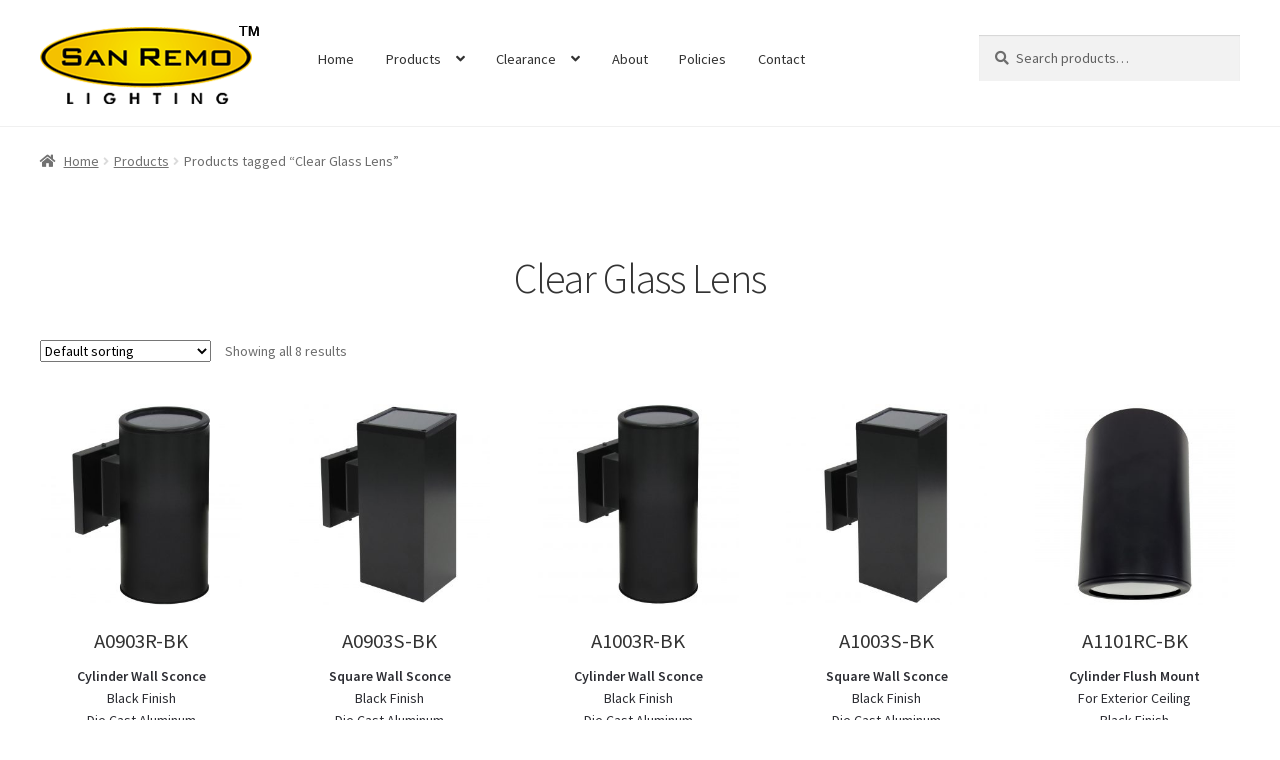

--- FILE ---
content_type: text/html; charset=UTF-8
request_url: https://sanremolighting.com/product-tag/clear-glass-lens/
body_size: 11505
content:
<!doctype html>
<html lang="en-US">
<head>
<meta charset="UTF-8">
<meta name="viewport" content="width=device-width, initial-scale=1, maximum-scale=2.0">
<link rel="profile" href="http://gmpg.org/xfn/11">
<link rel="pingback" href="https://sanremolighting.com/xmlrpc.php">

<title>Clear Glass Lens &#8211; Residential &amp; Industrial Lighting | San Remo Lighting</title>
<link rel='dns-prefetch' href='//fonts.googleapis.com' />
<link rel='dns-prefetch' href='//s.w.org' />
<link rel="alternate" type="application/rss+xml" title="Residential &amp; Industrial Lighting | San Remo Lighting &raquo; Feed" href="https://sanremolighting.com/feed/" />
<link rel="alternate" type="application/rss+xml" title="Residential &amp; Industrial Lighting | San Remo Lighting &raquo; Comments Feed" href="https://sanremolighting.com/comments/feed/" />
<link rel="alternate" type="application/rss+xml" title="Residential &amp; Industrial Lighting | San Remo Lighting &raquo; Clear Glass Lens Tag Feed" href="https://sanremolighting.com/product-tag/clear-glass-lens/feed/" />
		<script type="text/javascript">
			window._wpemojiSettings = {"baseUrl":"https:\/\/s.w.org\/images\/core\/emoji\/12.0.0-1\/72x72\/","ext":".png","svgUrl":"https:\/\/s.w.org\/images\/core\/emoji\/12.0.0-1\/svg\/","svgExt":".svg","source":{"concatemoji":"https:\/\/sanremolighting.com\/wp-includes\/js\/wp-emoji-release.min.js?ver=5.4.18"}};
			/*! This file is auto-generated */
			!function(e,a,t){var n,r,o,i=a.createElement("canvas"),p=i.getContext&&i.getContext("2d");function s(e,t){var a=String.fromCharCode;p.clearRect(0,0,i.width,i.height),p.fillText(a.apply(this,e),0,0);e=i.toDataURL();return p.clearRect(0,0,i.width,i.height),p.fillText(a.apply(this,t),0,0),e===i.toDataURL()}function c(e){var t=a.createElement("script");t.src=e,t.defer=t.type="text/javascript",a.getElementsByTagName("head")[0].appendChild(t)}for(o=Array("flag","emoji"),t.supports={everything:!0,everythingExceptFlag:!0},r=0;r<o.length;r++)t.supports[o[r]]=function(e){if(!p||!p.fillText)return!1;switch(p.textBaseline="top",p.font="600 32px Arial",e){case"flag":return s([127987,65039,8205,9895,65039],[127987,65039,8203,9895,65039])?!1:!s([55356,56826,55356,56819],[55356,56826,8203,55356,56819])&&!s([55356,57332,56128,56423,56128,56418,56128,56421,56128,56430,56128,56423,56128,56447],[55356,57332,8203,56128,56423,8203,56128,56418,8203,56128,56421,8203,56128,56430,8203,56128,56423,8203,56128,56447]);case"emoji":return!s([55357,56424,55356,57342,8205,55358,56605,8205,55357,56424,55356,57340],[55357,56424,55356,57342,8203,55358,56605,8203,55357,56424,55356,57340])}return!1}(o[r]),t.supports.everything=t.supports.everything&&t.supports[o[r]],"flag"!==o[r]&&(t.supports.everythingExceptFlag=t.supports.everythingExceptFlag&&t.supports[o[r]]);t.supports.everythingExceptFlag=t.supports.everythingExceptFlag&&!t.supports.flag,t.DOMReady=!1,t.readyCallback=function(){t.DOMReady=!0},t.supports.everything||(n=function(){t.readyCallback()},a.addEventListener?(a.addEventListener("DOMContentLoaded",n,!1),e.addEventListener("load",n,!1)):(e.attachEvent("onload",n),a.attachEvent("onreadystatechange",function(){"complete"===a.readyState&&t.readyCallback()})),(n=t.source||{}).concatemoji?c(n.concatemoji):n.wpemoji&&n.twemoji&&(c(n.twemoji),c(n.wpemoji)))}(window,document,window._wpemojiSettings);
		</script>
		<style type="text/css">
img.wp-smiley,
img.emoji {
	display: inline !important;
	border: none !important;
	box-shadow: none !important;
	height: 1em !important;
	width: 1em !important;
	margin: 0 .07em !important;
	vertical-align: -0.1em !important;
	background: none !important;
	padding: 0 !important;
}
</style>
	<link rel='stylesheet' id='wp-block-library-css'  href='https://sanremolighting.com/wp-includes/css/dist/block-library/style.min.css?ver=5.4.18' type='text/css' media='all' />
<link rel='stylesheet' id='wp-block-library-theme-css'  href='https://sanremolighting.com/wp-includes/css/dist/block-library/theme.min.css?ver=5.4.18' type='text/css' media='all' />
<link rel='stylesheet' id='wc-block-style-css'  href='https://sanremolighting.com/wp-content/plugins/woocommerce/assets/css/blocks/style.css?ver=3.6.2' type='text/css' media='all' />
<style id='woocommerce-inline-inline-css' type='text/css'>
.woocommerce form .form-row .required { visibility: visible; }
</style>
<link rel='stylesheet' id='storefront-style-css'  href='https://sanremolighting.com/wp-content/themes/storefront/style.css?ver=2.4.6' type='text/css' media='all' />
<style id='storefront-style-inline-css' type='text/css'>

			.main-navigation ul li a,
			.site-title a,
			ul.menu li a,
			.site-branding h1 a,
			.site-footer .storefront-handheld-footer-bar a:not(.button),
			button.menu-toggle,
			button.menu-toggle:hover,
			.handheld-navigation .dropdown-toggle {
				color: #333333;
			}

			button.menu-toggle,
			button.menu-toggle:hover {
				border-color: #333333;
			}

			.main-navigation ul li a:hover,
			.main-navigation ul li:hover > a,
			.site-title a:hover,
			.site-header ul.menu li.current-menu-item > a {
				color: #747474;
			}

			table th {
				background-color: #f8f8f8;
			}

			table tbody td {
				background-color: #fdfdfd;
			}

			table tbody tr:nth-child(2n) td,
			fieldset,
			fieldset legend {
				background-color: #fbfbfb;
			}

			.site-header,
			.secondary-navigation ul ul,
			.main-navigation ul.menu > li.menu-item-has-children:after,
			.secondary-navigation ul.menu ul,
			.storefront-handheld-footer-bar,
			.storefront-handheld-footer-bar ul li > a,
			.storefront-handheld-footer-bar ul li.search .site-search,
			button.menu-toggle,
			button.menu-toggle:hover {
				background-color: #ffffff;
			}

			p.site-description,
			.site-header,
			.storefront-handheld-footer-bar {
				color: #404040;
			}

			button.menu-toggle:after,
			button.menu-toggle:before,
			button.menu-toggle span:before {
				background-color: #333333;
			}

			h1, h2, h3, h4, h5, h6 {
				color: #333333;
			}

			.widget h1 {
				border-bottom-color: #333333;
			}

			body,
			.secondary-navigation a {
				color: #6d6d6d;
			}

			.widget-area .widget a,
			.hentry .entry-header .posted-on a,
			.hentry .entry-header .post-author a,
			.hentry .entry-header .post-comments a,
			.hentry .entry-header .byline a {
				color: #727272;
			}

			a  {
				color: #1e73be;
			}

			a:focus,
			.button:focus,
			.button.alt:focus,
			button:focus,
			input[type="button"]:focus,
			input[type="reset"]:focus,
			input[type="submit"]:focus {
				outline-color: #1e73be;
			}

			button, input[type="button"], input[type="reset"], input[type="submit"], .button, .widget a.button {
				background-color: #eeeeee;
				border-color: #eeeeee;
				color: #333333;
			}

			button:hover, input[type="button"]:hover, input[type="reset"]:hover, input[type="submit"]:hover, .button:hover, .widget a.button:hover {
				background-color: #d5d5d5;
				border-color: #d5d5d5;
				color: #333333;
			}

			button.alt, input[type="button"].alt, input[type="reset"].alt, input[type="submit"].alt, .button.alt, .widget-area .widget a.button.alt {
				background-color: #333333;
				border-color: #333333;
				color: #ffffff;
			}

			button.alt:hover, input[type="button"].alt:hover, input[type="reset"].alt:hover, input[type="submit"].alt:hover, .button.alt:hover, .widget-area .widget a.button.alt:hover {
				background-color: #1a1a1a;
				border-color: #1a1a1a;
				color: #ffffff;
			}

			.pagination .page-numbers li .page-numbers.current {
				background-color: #e6e6e6;
				color: #636363;
			}

			#comments .comment-list .comment-content .comment-text {
				background-color: #f8f8f8;
			}

			.site-footer {
				background-color: #f0f0f0;
				color: #6d6d6d;
			}

			.site-footer a:not(.button) {
				color: #333333;
			}

			.site-footer h1, .site-footer h2, .site-footer h3, .site-footer h4, .site-footer h5, .site-footer h6 {
				color: #333333;
			}

			.page-template-template-homepage.has-post-thumbnail .type-page.has-post-thumbnail .entry-title {
				color: #000000;
			}

			.page-template-template-homepage.has-post-thumbnail .type-page.has-post-thumbnail .entry-content {
				color: #000000;
			}

			@media screen and ( min-width: 768px ) {
				.secondary-navigation ul.menu a:hover {
					color: #595959;
				}

				.secondary-navigation ul.menu a {
					color: #404040;
				}

				.main-navigation ul.menu ul.sub-menu,
				.main-navigation ul.nav-menu ul.children {
					background-color: #f0f0f0;
				}

				.site-header {
					border-bottom-color: #f0f0f0;
				}
			}
</style>
<link rel='stylesheet' id='storefront-icons-css'  href='https://sanremolighting.com/wp-content/themes/storefront/assets/css/base/icons.css?ver=2.4.6' type='text/css' media='all' />
<link rel='stylesheet' id='storefront-woocommerce-style-css'  href='https://sanremolighting.com/wp-content/themes/storefront/assets/css/woocommerce/woocommerce.css?ver=2.4.6' type='text/css' media='all' />
<style id='storefront-woocommerce-style-inline-css' type='text/css'>

			a.cart-contents,
			.site-header-cart .widget_shopping_cart a {
				color: #333333;
			}

			a.cart-contents:hover,
			.site-header-cart .widget_shopping_cart a:hover,
			.site-header-cart:hover > li > a {
				color: #747474;
			}

			table.cart td.product-remove,
			table.cart td.actions {
				border-top-color: #ffffff;
			}

			.storefront-handheld-footer-bar ul li.cart .count {
				background-color: #333333;
				color: #ffffff;
				border-color: #ffffff;
			}

			.woocommerce-tabs ul.tabs li.active a,
			ul.products li.product .price,
			.onsale,
			.widget_search form:before,
			.widget_product_search form:before {
				color: #6d6d6d;
			}

			.woocommerce-breadcrumb a,
			a.woocommerce-review-link,
			.product_meta a {
				color: #727272;
			}

			.onsale {
				border-color: #6d6d6d;
			}

			.star-rating span:before,
			.quantity .plus, .quantity .minus,
			p.stars a:hover:after,
			p.stars a:after,
			.star-rating span:before,
			#payment .payment_methods li input[type=radio]:first-child:checked+label:before {
				color: #1e73be;
			}

			.widget_price_filter .ui-slider .ui-slider-range,
			.widget_price_filter .ui-slider .ui-slider-handle {
				background-color: #1e73be;
			}

			.order_details {
				background-color: #f8f8f8;
			}

			.order_details > li {
				border-bottom: 1px dotted #e3e3e3;
			}

			.order_details:before,
			.order_details:after {
				background: -webkit-linear-gradient(transparent 0,transparent 0),-webkit-linear-gradient(135deg,#f8f8f8 33.33%,transparent 33.33%),-webkit-linear-gradient(45deg,#f8f8f8 33.33%,transparent 33.33%)
			}

			#order_review {
				background-color: #ffffff;
			}

			#payment .payment_methods > li .payment_box,
			#payment .place-order {
				background-color: #fafafa;
			}

			#payment .payment_methods > li:not(.woocommerce-notice) {
				background-color: #f5f5f5;
			}

			#payment .payment_methods > li:not(.woocommerce-notice):hover {
				background-color: #f0f0f0;
			}

			.woocommerce-pagination .page-numbers li .page-numbers.current {
				background-color: #e6e6e6;
				color: #636363;
			}

			.onsale,
			.woocommerce-pagination .page-numbers li .page-numbers:not(.current) {
				color: #6d6d6d;
			}

			p.stars a:before,
			p.stars a:hover~a:before,
			p.stars.selected a.active~a:before {
				color: #6d6d6d;
			}

			p.stars.selected a.active:before,
			p.stars:hover a:before,
			p.stars.selected a:not(.active):before,
			p.stars.selected a.active:before {
				color: #1e73be;
			}

			.single-product div.product .woocommerce-product-gallery .woocommerce-product-gallery__trigger {
				background-color: #eeeeee;
				color: #333333;
			}

			.single-product div.product .woocommerce-product-gallery .woocommerce-product-gallery__trigger:hover {
				background-color: #d5d5d5;
				border-color: #d5d5d5;
				color: #333333;
			}

			.button.added_to_cart:focus,
			.button.wc-forward:focus {
				outline-color: #1e73be;
			}

			.added_to_cart, .site-header-cart .widget_shopping_cart a.button {
				background-color: #eeeeee;
				border-color: #eeeeee;
				color: #333333;
			}

			.added_to_cart:hover, .site-header-cart .widget_shopping_cart a.button:hover {
				background-color: #d5d5d5;
				border-color: #d5d5d5;
				color: #333333;
			}

			.added_to_cart.alt, .added_to_cart, .widget a.button.checkout {
				background-color: #333333;
				border-color: #333333;
				color: #ffffff;
			}

			.added_to_cart.alt:hover, .added_to_cart:hover, .widget a.button.checkout:hover {
				background-color: #1a1a1a;
				border-color: #1a1a1a;
				color: #ffffff;
			}

			.button.loading {
				color: #eeeeee;
			}

			.button.loading:hover {
				background-color: #eeeeee;
			}

			.button.loading:after {
				color: #333333;
			}

			@media screen and ( min-width: 768px ) {
				.site-header-cart .widget_shopping_cart,
				.site-header .product_list_widget li .quantity {
					color: #404040;
				}

				.site-header-cart .widget_shopping_cart .buttons,
				.site-header-cart .widget_shopping_cart .total {
					background-color: #f5f5f5;
				}

				.site-header-cart .widget_shopping_cart {
					background-color: #f0f0f0;
				}
			}
				.storefront-product-pagination a {
					color: #6d6d6d;
					background-color: #ffffff;
				}
				.storefront-sticky-add-to-cart {
					color: #6d6d6d;
					background-color: #ffffff;
				}

				.storefront-sticky-add-to-cart a:not(.button) {
					color: #333333;
				}
</style>
<link rel='stylesheet' id='chld_thm_cfg_separate-css'  href='https://sanremolighting.com/wp-content/themes/storefront-child/ctc-style.css?ver=5.4.18' type='text/css' media='all' />
<link rel='stylesheet' id='storefront-gutenberg-blocks-css'  href='https://sanremolighting.com/wp-content/themes/storefront/assets/css/base/gutenberg-blocks.css?ver=2.4.6' type='text/css' media='all' />
<style id='storefront-gutenberg-blocks-inline-css' type='text/css'>

				.wp-block-button__link:not(.has-text-color) {
					color: #333333;
				}

				.wp-block-button__link:not(.has-text-color):hover,
				.wp-block-button__link:not(.has-text-color):focus,
				.wp-block-button__link:not(.has-text-color):active {
					color: #333333;
				}

				.wp-block-button__link:not(.has-background) {
					background-color: #eeeeee;
				}

				.wp-block-button__link:not(.has-background):hover,
				.wp-block-button__link:not(.has-background):focus,
				.wp-block-button__link:not(.has-background):active {
					border-color: #d5d5d5;
					background-color: #d5d5d5;
				}

				.wp-block-quote footer,
				.wp-block-quote cite,
				.wp-block-quote__citation {
					color: #6d6d6d;
				}

				.wp-block-pullquote cite,
				.wp-block-pullquote footer,
				.wp-block-pullquote__citation {
					color: #6d6d6d;
				}

				.wp-block-image figcaption {
					color: #6d6d6d;
				}

				.wp-block-separator.is-style-dots::before {
					color: #333333;
				}

				.wp-block-file a.wp-block-file__button {
					color: #333333;
					background-color: #eeeeee;
					border-color: #eeeeee;
				}

				.wp-block-file a.wp-block-file__button:hover,
				.wp-block-file a.wp-block-file__button:focus,
				.wp-block-file a.wp-block-file__button:active {
					color: #333333;
					background-color: #d5d5d5;
				}

				.wp-block-code,
				.wp-block-preformatted pre {
					color: #6d6d6d;
				}

				.wp-block-table:not( .is-style-stripes ) tbody tr:nth-child(2n) td {
					background-color: #fdfdfd;
				}
			
</style>
<link rel='stylesheet' id='storefront-fonts-css'  href='https://fonts.googleapis.com/css?family=Source+Sans+Pro:400,300,300italic,400italic,600,700,900&#038;subset=latin%2Clatin-ext' type='text/css' media='all' />
<link rel='stylesheet' id='storefront-child-style-css'  href='https://sanremolighting.com/wp-content/themes/storefront-child/style.css?ver=2.2.8.1520709653' type='text/css' media='all' />
<link rel='stylesheet' id='custom-css-css'  href='https://sanremolighting.com/wp-content/plugins/theme-customisations-master/custom/style.css?ver=5.4.18' type='text/css' media='all' />
<script type='text/javascript' src='https://sanremolighting.com/wp-includes/js/jquery/jquery.js?ver=1.12.4-wp'></script>
<script type='text/javascript' src='https://sanremolighting.com/wp-includes/js/jquery/jquery-migrate.min.js?ver=1.4.1'></script>
<script type='text/javascript' src='https://sanremolighting.com/wp-content/plugins/theme-customisations-master/custom/custom.js?ver=5.4.18'></script>
<link rel='https://api.w.org/' href='https://sanremolighting.com/wp-json/' />
<link rel="EditURI" type="application/rsd+xml" title="RSD" href="https://sanremolighting.com/xmlrpc.php?rsd" />
<link rel="wlwmanifest" type="application/wlwmanifest+xml" href="https://sanremolighting.com/wp-includes/wlwmanifest.xml" /> 
<meta name="generator" content="WordPress 5.4.18" />
<meta name="generator" content="WooCommerce 3.6.2" />
<script type="text/javascript">
	window._se_plugin_version = '8.1.9';
</script>
                <style type="text/css">

                    .widget.woocommerce.widget_shopping_cart, .site-header-cart.menu                    {
                        display: none !important
                    }

                </style>

				    
<!-- Global site tag (gtag.js) - Google Analytics -->
<script async src="https://www.googletagmanager.com/gtag/js?id=UA-119772504-1"></script>
<script>
  window.dataLayer = window.dataLayer || [];
  function gtag(){dataLayer.push(arguments);}
  gtag('js', new Date());

  gtag('config', 'UA-119772504-1');
</script>
	<noscript><style>.woocommerce-product-gallery{ opacity: 1 !important; }</style></noscript>
	<link rel="icon" href="https://sanremolighting.com/wp-content/uploads/2017/12/San-Remo-Favicon.png" sizes="32x32" />
<link rel="icon" href="https://sanremolighting.com/wp-content/uploads/2017/12/San-Remo-Favicon.png" sizes="192x192" />
<link rel="apple-touch-icon" href="https://sanremolighting.com/wp-content/uploads/2017/12/San-Remo-Favicon.png" />
<meta name="msapplication-TileImage" content="https://sanremolighting.com/wp-content/uploads/2017/12/San-Remo-Favicon.png" />
		<style type="text/css" id="wp-custom-css">
			/* spacer */
.clearboth {
	clear: both;
}
.spacer20 {
	width: 200px;
	height: 20px;
	clear: both;
}
/* end spacer */

body {
	font-size: 16px;
}
a:hover, a:active, a:focus {
	text-decoration: none;
}
#masthead {
    padding-bottom: 20px;
}
.storefront-handheld-footer-bar {
    display: none;
}
.site-info {
    padding: 2.617924em 0 0;
}
/*
.storefront-primary-navigation {
    display: none;
}
*/
.sub-menu .menu-item {
    line-height: normal;
}
.metaslider .caption-wrap {
    width: 30% !important;
    height: 100%;
    font-size: 24px;
    padding: 30px;
	 opacity: 0.85;
}

.custom-button {
    position: relative;
    border: 1px solid #f7dd00;
    color: #f7dd00;
    padding: 1em 3em;
    line-height: 6em;
    font-size: 1rem;
    transition: all 0.5s;
}

.custom-button:hover, .custom-button:active, .custom-button:focus {
    background-color: rgba(0,0,0,0.8);
    color: #f7dd00;
    text-decoration: none;
}

.homepage-feature-section {

	margin-bottom: 10px;
}
.homepage-feature-background {
    background-size: cover;
	  background-position: top center;
    overflow: hidden;
}
.homepage-feature-content {
		position: relative;
    top: 220px;
    background-color: rgba(0, 0, 0, 0.8);
    transition: all 0.3s;
    color: #fff;
    line-height: 1em;
    padding: 0.5em 1.5em;
	  height: 100%;
}
.homepage-feature:hover .homepage-feature-content {
    top: 0px;
}

.homepage-feature-content h2 {
	color: #fff;
	padding-bottom: 10px;
	border-bottom: 1px solid #fff;
}

#new-products {
background-image: url(/wp-content/uploads/2018/03/new-products-home.jpg);
}

#clearance {
background-image: url(/wp-content/uploads/2017/12/home-clearance.jpg);
}

#subscribe {
background-image: url(/wp-content/uploads/2017/12/2-about-06.jpg);
}

.quote {
  margin: 150px 0 0;
  padding: 50px;
  border-top: 1px solid #aeaeae;
  border-bottom: 1px solid #aeaeae;
	font-size: 1.3em;
	font-style: italic;
}
.quote:before {
	content: "''";
	width: 100px;
	height: 100px;
	font-size: 5em;
	display: inline-block;
	position: relative;
	border: 1px solid #aeaeae;
	background-color: #fff;
	border-radius: 100%;
	margin-top: -100px;
	font-family: 'Proza Libre', sans-serif;
	font-style: normal;
	transform: rotate(180deg);
}
.quote .name {
	text-align: right;
}


ul.products li.product .woocommerce-loop-product__title, ul.products li.product h2, ul.products li.product h3 {
    font-size: 1.3rem;
}

.product-type-simple img, .product-category img, .product-type-variable img {
    transition: all 0.3s;
	  border: 1px solid rgba(150,150,150,0);
}

.product-type-simple:hover img, .product-category:hover img, .product-type-variable:hover img {
    border: 1px solid rgba(150,150,150,0.3);
}

.product-template-default img {
    border: none !important;
}

.page-template-template-homepage .entry-content, .page-template-template-homepage .entry-header {
    max-width: none;
}

.horizontal-rule {
	margin: 50px 0 40px;
}

.wp-subscribe-wrap h4.title {
    font-size: 1.41575em !important;
    letter-spacing: 0 !important;
    border-bottom: 1px solid rgba(0,0,0,.05) !important;
    padding: 0 0 1em !important;
    margin-bottom: 1em !important;
    font-weight: 300 !important;
    text-transform: capitalize !important;
    text-align: left !important;
    color: #6d6d6d !important;
    line-height: 1.6em !important;
}

.wp-subscribe-wrap {
    background: none !important;
    padding: 0 !important;
    text-align: left !important;
}

.wp-subscribe-wrap p {
    color: #6d6d6d !important;
}

.wp-subscribe-wrap input.email-field, .wp-subscribe-wrap input.name-field {
    background-color: #aeaeae !important;
}

.wp-subscribe-wrap input.submit {
    color: #6d6d6d !important;
}
.price ins .amount {
    color: #990000;
    font-size: 1.8em;
}
.term-clearance .onsale {
	display: none;	
}
.woocommerce-product-details__short-description {
    color: #000;
}

.tax-product_cat table td, .tax-product_cat table th {
    padding: .5em;
}
.woocommerce-loop-product__link {
    color: #2c2d33 !important;
}
#post-622 li {
	line-height: 1.5em;
	margin-bottom: 1em;
}

/*//////ABOUT PAGE/////*/
.about-page {
    background-image: url(/wp-content/uploads/2017/12/pendant2.png);
    background-repeat: no-repeat;
    background-position: -5% center;
    background-size: contain;
}
.section-content {
    padding: 50px 0;
}

.section-background-color {
    width: 100%;
    display: flex;
    border-top: 10px solid #fff;
}
.section-text {
    padding: 50px 15px;
}
.section-text h2 {
    font-size: 4em;
    line-height: 1em;
    font-weight: 600;
}
.section-text p {
    font-size: 2em;
    line-height: 1em;
}
#our-goal .section-text {
    text-align: right;
}
#excellence {
    background-color: rgba(237, 246, 255, 0.7);
}
#our-goal {
    background-color: rgba(239, 255, 234, 0.7);
}
#client-driven {
    background-color: rgba(251, 247, 218, 0.7);
}

.feature-section {
    color: #fff;
    font-size: 16px;
    position: relative;
    display: flex;
}
#feature-bottom-row {
    margin-bottom: 8%;
}
.feature-text {
    margin: 50px 0px;
}
.feature-heading {
    font-size: 36px;
    line-height: 36px;
    text-transform: uppercase;
    text-align: left;
    overflow-wrap: normal;
    color: inherit;
    margin-right: 30px;
    margin-bottom: 50px;
}
.feature-button:hover, .feature-button:focus, .feature-button:active {
	text-decoration: none;
	color: inherit;
	background-color: rgba(0,0,0,0.4);
}
.feature-product {
    background-position: right center;
    background-repeat: no-repeat;
    background-size: 60%;
    padding-left: 0px;
    padding-right: 0px;
    transition: all 3s ease-out;
    flex: 1;
}
.feature-product:hover {
    background-size: 80%;
}
.color-overlay {
    padding: 10% 15%;
    height: 100%;
    transition: all 1s ease-out;
}
#chairs .color-overlay, #storage .color-overlay {
	background-color: rgba(170, 170, 170, 0.5);
}
#chairs:hover .color-overlay, #storage:hover .color-overlay {
	background-color: rgba(170, 170, 170, 0.9);
}

#sofas .color-overlay {
	background-color: rgba(130, 130, 130, 0.5);
}
#sofas:hover .color-overlay {
	background-color: rgba(130, 130, 130, 0.9);
}

#tables .color-overlay {
	background-color: rgba(90, 90, 90, 0.5);
}
#tables:hover .color-overlay {
	background-color: rgba(90, 90, 90, 0.9);
}


#chairs {
    background-image: url();
}
#sofas {
    background-image: url();
}
#tables {
    background-image: url();
}
#storage {
    background-image: url();
}
a[rel="noopener"], .entry-content a {
	font-weight: bold;
}
a[rel="noopener"]:hover, .entry-content a:hover {
	text-decoration: underline;
}
a[rel="noopener noreferrer"], .entry-content a {font-weight: bold;
}
a[rel="noopener noreferrer"]:hover, .entry-content a:hover {text-decoration: underline;
}

/*///// CONTACT PAGE /////*/
.location-text {
	width: 165pt;
	float:left;
}

.location-map {
	margin-left: 180pt;	
}
.location-map iframe {
	width: 100%;
	height: 520px;
}

.horizontal-rule {
	clear: both;
}
.contact-note {
	clear: both;
	padding-top: 0.5em;
}
/*///// END CONTACT PAGE ////*/

@media only screen and ( max-width: 767px) { 
	.feature-section {
    	display: block;
	}
	.landing-product-flyout {
    	transform: translateX(0%);
      	width: 100%;
	}
	.location-text {
		width: 100%;
	}
	.location-map {
		margin-left: 0;
	}
  .location-map iframe {
	width: 100%;
	height: 80vw;
}
}
@media only screen and ( max-width: 330px) { 
	body {
		overflow-x: hidden;
	}
}
/*//////END ABOUT PAGE/////*/


/*/////////////////////*/
/*//////RESPONSIVE/////*/

@media (min-width: 768px) {
	/* Fix obstructed seach box after update to 2.3.1*/
	#site-navigation {
		float: left;
		width: 52%;
		margin-left: 280px;
	}
	/*end of fixes*/
	
	.main-navigation ul.menu>li>a, .main-navigation ul.nav-menu>li>a 	{
		padding: 1em;
    margin-top: 1.5em;
		font-size: .9em;
	}
	.woocommerce-active .site-header .main-navigation {
    width: 70%;
    float: right;
    margin-top: -95px;
	}
	.custom-logo-link, .site-branding, .site-header-cart, .site-logo-anchor, .site-logo-link, .site-search {
    margin-top: -0.5em;
	}
	.col-full {
		max-width: 75em;
		padding: 0;
	}
	
	.about-page {
    margin-left: -30%;
    margin-right: -30%;
	}
	.section-content {
    display: flex;
	}
	.feature-section {
    margin: 0 -33%;
}
}

@media only screen and (max-width: 1024px) and (min-width: 767px) {
			.woocommerce-active .site-header .main-navigation {
    width: 100%;
    float: left;
    margin-top: 0;
	}
}
@media screen and (max-width: 1024px) {
	.metaslider .caption-wrap {
    width: 100% !important;
		position: relative !important;
	}
	.homepage-feature .homepage-feature-content {
    top: 0px;
	}
	.custom-button {
		background-color: rgba(0,0,0,0.8);
	}
	.about-page {
    background-image: none;
  }
}		</style>
		</head>

<body class="archive tax-product_tag term-clear-glass-lens term-1907 wp-custom-logo wp-embed-responsive woocommerce woocommerce-page woocommerce-no-js storefront-full-width-content storefront-align-wide left-sidebar woocommerce-active">


<div id="page" class="hfeed site">
	
	<header id="masthead" class="site-header" role="banner" style="">

		<div class="col-full">		<a class="skip-link screen-reader-text" href="#site-navigation">Skip to navigation</a>
		<a class="skip-link screen-reader-text" href="#content">Skip to content</a>
				<div class="site-branding">
			<a href="https://sanremolighting.com/" class="custom-logo-link" rel="home"><img width="219" height="80" src="https://sanremolighting.com/wp-content/uploads/2017/12/SRL-logo2-1.png" class="custom-logo" alt="Residential &amp; Industrial Lighting | San Remo Lighting" /></a>		</div>
					<div class="site-search">
				<div class="widget woocommerce widget_product_search"><form role="search" method="get" class="woocommerce-product-search" action="https://sanremolighting.com/">
	<label class="screen-reader-text" for="woocommerce-product-search-field-0">Search for:</label>
	<input type="search" id="woocommerce-product-search-field-0" class="search-field" placeholder="Search products&hellip;" value="" name="s" />
	<button type="submit" value="Search">Search</button>
	<input type="hidden" name="post_type" value="product" />
</form>
</div>			</div>
			</div><div class="storefront-primary-navigation"><div class="col-full">		<nav id="site-navigation" class="main-navigation" role="navigation" aria-label="Primary Navigation">
		<button class="menu-toggle" aria-controls="site-navigation" aria-expanded="false"><span>Menu</span></button>
			<div class="primary-navigation"><ul id="menu-main-menu" class="menu"><li id="menu-item-708" class="menu-item menu-item-type-post_type menu-item-object-page menu-item-home menu-item-708"><a href="https://sanremolighting.com/">Home</a></li>
<li id="menu-item-703" class="menu-item menu-item-type-post_type menu-item-object-page menu-item-has-children menu-item-703"><a href="https://sanremolighting.com/products/">Products</a>
<ul class="sub-menu">
	<li id="menu-item-4240" class="menu-item menu-item-type-post_type menu-item-object-page menu-item-4240"><a href="https://sanremolighting.com/new-products/">New Products</a></li>
	<li id="menu-item-3957" class="menu-item menu-item-type-taxonomy menu-item-object-product_cat menu-item-has-children menu-item-3957"><a href="https://sanremolighting.com/product-category/light-fixtures-2/">Light Fixtures</a>
	<ul class="sub-menu">
		<li id="menu-item-710" class="menu-item menu-item-type-taxonomy menu-item-object-product_cat menu-item-710"><a href="https://sanremolighting.com/product-category/light-fixtures-2/pendants/">Pendants</a></li>
		<li id="menu-item-709" class="menu-item menu-item-type-taxonomy menu-item-object-product_cat menu-item-709"><a href="https://sanremolighting.com/product-category/light-fixtures-2/chandeliers/">Chandeliers</a></li>
		<li id="menu-item-711" class="menu-item menu-item-type-taxonomy menu-item-object-product_cat menu-item-711"><a href="https://sanremolighting.com/product-category/light-fixtures-2/close-to-ceiling/">Close to Ceiling</a></li>
		<li id="menu-item-4081" class="menu-item menu-item-type-taxonomy menu-item-object-product_cat menu-item-4081"><a href="https://sanremolighting.com/product-category/light-fixtures-2/track-light-system/">Track Light System</a></li>
		<li id="menu-item-712" class="menu-item menu-item-type-taxonomy menu-item-object-product_cat menu-item-712"><a href="https://sanremolighting.com/product-category/light-fixtures-2/bathroom-vanities/">Bathroom Vanities</a></li>
		<li id="menu-item-1590" class="menu-item menu-item-type-taxonomy menu-item-object-product_cat menu-item-1590"><a href="https://sanremolighting.com/product-category/light-fixtures-2/wall-sconces/">Wall Sconces</a></li>
		<li id="menu-item-713" class="menu-item menu-item-type-taxonomy menu-item-object-product_cat menu-item-713"><a href="https://sanremolighting.com/product-category/light-fixtures-2/task-lights/">Task Lights</a></li>
		<li id="menu-item-714" class="menu-item menu-item-type-taxonomy menu-item-object-product_cat menu-item-714"><a href="https://sanremolighting.com/product-category/light-fixtures-2/under-cabinet-lighting/">Under Cabinet Lighting</a></li>
		<li id="menu-item-1662" class="menu-item menu-item-type-taxonomy menu-item-object-product_cat menu-item-1662"><a href="https://sanremolighting.com/product-category/light-fixtures-2/exterior-lighting/">Exterior Lighting</a></li>
	</ul>
</li>
	<li id="menu-item-3374" class="menu-item menu-item-type-taxonomy menu-item-object-product_cat menu-item-has-children menu-item-3374"><a href="https://sanremolighting.com/product-category/lighting-collections/">Lighting Collections</a>
	<ul class="sub-menu">
		<li id="menu-item-9136" class="menu-item menu-item-type-taxonomy menu-item-object-product_cat menu-item-9136"><a href="https://sanremolighting.com/product-category/lighting-collections/laquila-collection/">L&#8217;Aquila Collection</a></li>
		<li id="menu-item-4875" class="menu-item menu-item-type-taxonomy menu-item-object-product_cat menu-item-4875"><a href="https://sanremolighting.com/product-category/lighting-collections/soho-collection/">Soho Collection</a></li>
		<li id="menu-item-3498" class="menu-item menu-item-type-taxonomy menu-item-object-product_cat menu-item-3498"><a href="https://sanremolighting.com/product-category/lighting-collections/raptor-collection/">Raptor Collection</a></li>
		<li id="menu-item-7067" class="menu-item menu-item-type-taxonomy menu-item-object-product_cat menu-item-7067"><a href="https://sanremolighting.com/product-category/lighting-collections/rhythm-collection/">Rhythm Collection</a></li>
		<li id="menu-item-5177" class="menu-item menu-item-type-taxonomy menu-item-object-product_cat menu-item-5177"><a href="https://sanremolighting.com/product-category/lighting-collections/aviva-collection/">Aviva Collection</a></li>
		<li id="menu-item-5260" class="menu-item menu-item-type-taxonomy menu-item-object-product_cat menu-item-5260"><a href="https://sanremolighting.com/product-category/lighting-collections/roma-collection/">Roma Collection</a></li>
		<li id="menu-item-5264" class="menu-item menu-item-type-taxonomy menu-item-object-product_cat menu-item-5264"><a href="https://sanremolighting.com/product-category/lighting-collections/milano-collection/">Milano Collection</a></li>
		<li id="menu-item-5263" class="menu-item menu-item-type-taxonomy menu-item-object-product_cat menu-item-5263"><a href="https://sanremolighting.com/product-category/lighting-collections/diamante-collection/">Diamante Collection</a></li>
		<li id="menu-item-3497" class="menu-item menu-item-type-taxonomy menu-item-object-product_cat menu-item-3497"><a href="https://sanremolighting.com/product-category/lighting-collections/barrista-collection/">Barrista Collection</a></li>
		<li id="menu-item-5262" class="menu-item menu-item-type-taxonomy menu-item-object-product_cat menu-item-5262"><a href="https://sanremolighting.com/product-category/lighting-collections/zen-collection/">Zen Collection</a></li>
		<li id="menu-item-5395" class="menu-item menu-item-type-taxonomy menu-item-object-product_cat menu-item-5395"><a href="https://sanremolighting.com/product-category/lighting-collections/glacier-collection/">Glacier Collection</a></li>
	</ul>
</li>
	<li id="menu-item-715" class="menu-item menu-item-type-taxonomy menu-item-object-product_cat menu-item-has-children menu-item-715"><a href="https://sanremolighting.com/product-category/recessed-lighting/">Recessed Lighting</a>
	<ul class="sub-menu">
		<li id="menu-item-4201" class="menu-item menu-item-type-taxonomy menu-item-object-product_cat menu-item-4201"><a href="https://sanremolighting.com/product-category/recessed-lighting/led-downlights/">LED Downlights</a></li>
		<li id="menu-item-2102" class="menu-item menu-item-type-taxonomy menu-item-object-product_cat menu-item-2102"><a href="https://sanremolighting.com/product-category/light-fixtures-2/close-to-ceiling/wraparound/">LED Wraparound</a></li>
		<li id="menu-item-4419" class="menu-item menu-item-type-taxonomy menu-item-object-product_cat menu-item-4419"><a href="https://sanremolighting.com/product-category/recessed-lighting/4-housings/">4&#8221; Housings</a></li>
		<li id="menu-item-4425" class="menu-item menu-item-type-taxonomy menu-item-object-product_cat menu-item-4425"><a href="https://sanremolighting.com/product-category/recessed-lighting/4-trims/">4&#8221; Trims</a></li>
		<li id="menu-item-2253" class="menu-item menu-item-type-taxonomy menu-item-object-product_cat menu-item-2253"><a href="https://sanremolighting.com/product-category/recessed-lighting/vapour-barriers/">Vapour Barriers</a></li>
		<li id="menu-item-4523" class="menu-item menu-item-type-taxonomy menu-item-object-product_cat menu-item-4523"><a href="https://sanremolighting.com/product-category/recessed-lighting/rough-in-plates/">Rough-In Plates</a></li>
	</ul>
</li>
	<li id="menu-item-10504" class="menu-item menu-item-type-taxonomy menu-item-object-product_cat menu-item-has-children menu-item-10504"><a href="https://sanremolighting.com/product-category/electrical-devices/">Electrical Devices</a>
	<ul class="sub-menu">
		<li id="menu-item-10506" class="menu-item menu-item-type-taxonomy menu-item-object-product_cat menu-item-10506"><a href="https://sanremolighting.com/product-category/electrical-devices/receptacles/">Receptacles</a></li>
		<li id="menu-item-10508" class="menu-item menu-item-type-taxonomy menu-item-object-product_cat menu-item-10508"><a href="https://sanremolighting.com/product-category/electrical-devices/wall-switches/">Wall Switches</a></li>
		<li id="menu-item-10510" class="menu-item menu-item-type-taxonomy menu-item-object-product_cat menu-item-10510"><a href="https://sanremolighting.com/product-category/electrical-devices/wall-plates/">Wall Plates</a></li>
	</ul>
</li>
	<li id="menu-item-718" class="menu-item menu-item-type-taxonomy menu-item-object-product_cat menu-item-718"><a href="https://sanremolighting.com/product-category/electrical-accessories/">Electrical Accessories</a></li>
	<li id="menu-item-10295" class="menu-item menu-item-type-taxonomy menu-item-object-product_cat menu-item-10295"><a href="https://sanremolighting.com/product-category/wires-cables/">Wires &#038; Cables</a></li>
	<li id="menu-item-10470" class="menu-item menu-item-type-taxonomy menu-item-object-product_cat menu-item-has-children menu-item-10470"><a href="https://sanremolighting.com/product-category/residential-device-boxes/">Residential Device Boxes</a>
	<ul class="sub-menu">
		<li id="menu-item-10476" class="menu-item menu-item-type-taxonomy menu-item-object-product_cat menu-item-10476"><a href="https://sanremolighting.com/product-category/residential-device-boxes/res-device-boxes/">Res Device Boxes</a></li>
		<li id="menu-item-10488" class="menu-item menu-item-type-taxonomy menu-item-object-product_cat menu-item-10488"><a href="https://sanremolighting.com/product-category/residential-device-boxes/junction-boxes/">Junction Boxes</a></li>
		<li id="menu-item-10484" class="menu-item menu-item-type-taxonomy menu-item-object-product_cat menu-item-10484"><a href="https://sanremolighting.com/product-category/residential-device-boxes/residential-utility-covers-residential-device-boxes/">Res Utility Covers</a></li>
		<li id="menu-item-10481" class="menu-item menu-item-type-taxonomy menu-item-object-product_cat menu-item-10481"><a href="https://sanremolighting.com/product-category/residential-device-boxes/residential-vapour-barriers/">Vapour Barriers</a></li>
		<li id="menu-item-10486" class="menu-item menu-item-type-taxonomy menu-item-object-product_cat menu-item-10486"><a href="https://sanremolighting.com/product-category/residential-device-boxes/plastic-boxes/">Plastic Boxes</a></li>
	</ul>
</li>
	<li id="menu-item-10472" class="menu-item menu-item-type-taxonomy menu-item-object-product_cat menu-item-has-children menu-item-10472"><a href="https://sanremolighting.com/product-category/commercial-device-boxes-2/">Commercial Device Boxes</a>
	<ul class="sub-menu">
		<li id="menu-item-10483" class="menu-item menu-item-type-taxonomy menu-item-object-product_cat menu-item-10483"><a href="https://sanremolighting.com/product-category/commercial-device-boxes-2/com-device-boxes/">Com Device Boxes</a></li>
		<li id="menu-item-10485" class="menu-item menu-item-type-taxonomy menu-item-object-product_cat menu-item-10485"><a href="https://sanremolighting.com/product-category/commercial-device-boxes-2/octagonal-junction-boxes/">Octagonal Junction Boxes</a></li>
		<li id="menu-item-10490" class="menu-item menu-item-type-taxonomy menu-item-object-product_cat menu-item-10490"><a href="https://sanremolighting.com/product-category/commercial-device-boxes-2/square-junction-boxes/">Square Junction Boxes</a></li>
		<li id="menu-item-10479" class="menu-item menu-item-type-taxonomy menu-item-object-product_cat menu-item-10479"><a href="https://sanremolighting.com/product-category/commercial-device-boxes-2/masonry-boxes/">Masonry Boxes</a></li>
		<li id="menu-item-10480" class="menu-item menu-item-type-taxonomy menu-item-object-product_cat menu-item-10480"><a href="https://sanremolighting.com/product-category/commercial-device-boxes-2/commercial-utility-covers/">Com Utility Covers</a></li>
		<li id="menu-item-10487" class="menu-item menu-item-type-taxonomy menu-item-object-product_cat menu-item-10487"><a href="https://sanremolighting.com/product-category/commercial-device-boxes-2/flush-box-covers/">Flush Box Covers</a></li>
		<li id="menu-item-10482" class="menu-item menu-item-type-taxonomy menu-item-object-product_cat menu-item-10482"><a href="https://sanremolighting.com/product-category/commercial-device-boxes-2/raised-square-covers/">Raised Square Covers</a></li>
	</ul>
</li>
	<li id="menu-item-5664" class="menu-item menu-item-type-taxonomy menu-item-object-product_cat menu-item-5664"><a href="https://sanremolighting.com/product-category/ventilation/">Ventilation</a></li>
</ul>
</li>
<li id="menu-item-824" class="menu-item menu-item-type-taxonomy menu-item-object-product_cat menu-item-has-children menu-item-824"><a href="https://sanremolighting.com/product-category/clearance/">Clearance</a>
<ul class="sub-menu">
	<li id="menu-item-2693" class="menu-item menu-item-type-taxonomy menu-item-object-product_cat menu-item-2693"><a href="https://sanremolighting.com/product-category/clearance/interior-fixtures-clearance/">Interior Fixtures</a></li>
	<li id="menu-item-2692" class="menu-item menu-item-type-taxonomy menu-item-object-product_cat menu-item-2692"><a href="https://sanremolighting.com/product-category/clearance/exterior-fixtures-clearance/">Exterior Fixtures</a></li>
	<li id="menu-item-10651" class="menu-item menu-item-type-taxonomy menu-item-object-product_cat menu-item-has-children menu-item-10651"><a href="https://sanremolighting.com/product-category/clearance/clearance-collections/">Clearance Collections</a>
	<ul class="sub-menu">
		<li id="menu-item-10644" class="menu-item menu-item-type-taxonomy menu-item-object-product_cat menu-item-10644"><a href="https://sanremolighting.com/product-category/clearance/clearance-collections/aurora-collection/">Aurora Collection</a></li>
		<li id="menu-item-10655" class="menu-item menu-item-type-taxonomy menu-item-object-product_cat menu-item-10655"><a href="https://sanremolighting.com/product-category/clearance/clearance-collections/lighting-collection-barrista-clearance/">Barrista Clearance</a></li>
		<li id="menu-item-10657" class="menu-item menu-item-type-taxonomy menu-item-object-product_cat menu-item-10657"><a href="https://sanremolighting.com/product-category/clearance/clearance-collections/lighting-collection-zen/">Zen Collection</a></li>
	</ul>
</li>
	<li id="menu-item-2769" class="menu-item menu-item-type-taxonomy menu-item-object-product_cat menu-item-2769"><a href="https://sanremolighting.com/product-category/clearance/under-cabinet-lighting-clearance/">Under Cabinet Lighting</a></li>
</ul>
</li>
<li id="menu-item-707" class="menu-item menu-item-type-post_type menu-item-object-page menu-item-707"><a href="https://sanremolighting.com/about/">About</a></li>
<li id="menu-item-705" class="menu-item menu-item-type-post_type menu-item-object-page menu-item-705"><a href="https://sanremolighting.com/policies/">Policies</a></li>
<li id="menu-item-704" class="menu-item menu-item-type-post_type menu-item-object-page menu-item-704"><a href="https://sanremolighting.com/contact/">Contact</a></li>
</ul></div><div class="handheld-navigation"><ul id="menu-short-menu" class="menu"><li id="menu-item-1030" class="menu-item menu-item-type-post_type menu-item-object-page menu-item-home menu-item-1030"><a href="https://sanremolighting.com/">Home</a></li>
<li id="menu-item-1025" class="menu-item menu-item-type-post_type menu-item-object-page menu-item-1025"><a href="https://sanremolighting.com/products/">Products</a></li>
<li id="menu-item-3775" class="menu-item menu-item-type-taxonomy menu-item-object-product_cat menu-item-3775"><a href="https://sanremolighting.com/product-category/clearance/">Clearance</a></li>
<li id="menu-item-1027" class="menu-item menu-item-type-post_type menu-item-object-page menu-item-1027"><a href="https://sanremolighting.com/about/">About</a></li>
<li id="menu-item-1028" class="menu-item menu-item-type-post_type menu-item-object-page menu-item-1028"><a href="https://sanremolighting.com/policies/">Policies</a></li>
<li id="menu-item-1029" class="menu-item menu-item-type-post_type menu-item-object-page menu-item-1029"><a href="https://sanremolighting.com/contact/">Contact</a></li>
</ul></div>		</nav><!-- #site-navigation -->
				<ul id="site-header-cart" class="site-header-cart menu">
			<li class="">
							<a class="cart-contents" href="https://sanremolighting.com" title="View your shopping cart">
								<span class="woocommerce-Price-amount amount"><span class="woocommerce-Price-currencySymbol">&#036;</span>0.00</span> <span class="count">0 items</span>
			</a>
					</li>
			<li>
				<div class="widget woocommerce widget_shopping_cart"><div class="widget_shopping_cart_content"></div></div>			</li>
		</ul>
			</div></div>
	</header><!-- #masthead -->

	<div class="storefront-breadcrumb"><div class="col-full"><nav class="woocommerce-breadcrumb"><a href="https://sanremolighting.com">Home</a><span class="breadcrumb-separator"> / </span><a href="https://sanremolighting.com/products/">Products</a><span class="breadcrumb-separator"> / </span>Products tagged &ldquo;Clear Glass Lens&rdquo;</nav></div></div>
	<div id="content" class="site-content" tabindex="-1">
		<div class="col-full">

		<div class="woocommerce"></div>		<div id="primary" class="content-area">
			<main id="main" class="site-main" role="main">
		<header class="woocommerce-products-header">
			<h1 class="woocommerce-products-header__title page-title">Clear Glass Lens</h1>
	
	</header>
<div class="storefront-sorting"><div class="woocommerce-notices-wrapper"></div><form class="woocommerce-ordering" method="get">
	<select name="orderby" class="orderby" aria-label="Shop order">
					<option value="menu_order"  selected='selected'>Default sorting</option>
					<option value="popularity" >Sort by popularity</option>
					<option value="date" >Sort by latest</option>
					<option value="price" >Sort by price: low to high</option>
					<option value="price-desc" >Sort by price: high to low</option>
			</select>
	<input type="hidden" name="paged" value="1" />
	</form>
<p class="woocommerce-result-count">
	Showing all 8 results</p>
</div><ul class="products columns-5">
<li class="product type-product post-4039 status-publish first instock product_cat-architectural-wall-sconces product_cat-exterior-lighting product_cat-light-fixtures-2 product_tag-architectural-lighting product_tag-black-finish product_tag-clear-glass-lens product_tag-die-cast-aluminum product_tag-e26-medium-base product_tag-exterior-wall-mount product_tag-exterior-wall-sconce product_tag-wall-sconce product_tag-wet-locations has-post-thumbnail shipping-taxable product-type-simple">
	<a href="https://sanremolighting.com/products/light-fixtures-2/exterior-lighting/a0903r-bk/" class="woocommerce-LoopProduct-link woocommerce-loop-product__link"><img width="324" height="324" src="https://sanremolighting.com/wp-content/uploads/2018/02/A0903R-BK-324x324.jpg" class="attachment-woocommerce_thumbnail size-woocommerce_thumbnail" alt="" srcset="https://sanremolighting.com/wp-content/uploads/2018/02/A0903R-BK-324x324.jpg 324w, https://sanremolighting.com/wp-content/uploads/2018/02/A0903R-BK-100x100.jpg 100w, https://sanremolighting.com/wp-content/uploads/2018/02/A0903R-BK-416x416.jpg 416w, https://sanremolighting.com/wp-content/uploads/2018/02/A0903R-BK-150x150.jpg 150w, https://sanremolighting.com/wp-content/uploads/2018/02/A0903R-BK-300x300.jpg 300w, https://sanremolighting.com/wp-content/uploads/2018/02/A0903R-BK-768x768.jpg 768w, https://sanremolighting.com/wp-content/uploads/2018/02/A0903R-BK-1024x1024.jpg 1024w, https://sanremolighting.com/wp-content/uploads/2018/02/A0903R-BK.jpg 1416w" sizes="(max-width: 324px) 100vw, 324px" /><h2 class="woocommerce-loop-product__title">A0903R-BK</h2><div class="woocommerce-product-details__short-description">
	<p><strong>Cylinder Wall Sconce</strong><br />
Black Finish<br />
Die Cast Aluminum<br />
Glass Cover on Top<br />
4-1/2&#8243;W x 8-3/4&#8243;H x 5-1/4&#8243;Ext.<br />
Lamp: 2 x LED PAR16 (E26 Med)<br />
<a href="http://sanremolighting.com/wp-content/uploads/2020/09/A0903R-BK.pdf" target="_blank" rel="noopener noreferrer">Spec Sheet</a></p>
</div>

</a></li>
<li class="product type-product post-4044 status-publish instock product_cat-architectural-wall-sconces product_cat-exterior-lighting product_cat-light-fixtures-2 product_tag-architectural-lighting product_tag-black-finish product_tag-clear-glass-lens product_tag-die-cast-aluminum product_tag-e26-medium-base product_tag-exterior-wall-mount product_tag-exterior-wall-sconce product_tag-wall-sconce product_tag-wet-locations has-post-thumbnail shipping-taxable product-type-simple">
	<a href="https://sanremolighting.com/products/light-fixtures-2/exterior-lighting/a0903s-bk/" class="woocommerce-LoopProduct-link woocommerce-loop-product__link"><img width="324" height="324" src="https://sanremolighting.com/wp-content/uploads/2018/02/A0903S-BK-324x324.jpg" class="attachment-woocommerce_thumbnail size-woocommerce_thumbnail" alt="" srcset="https://sanremolighting.com/wp-content/uploads/2018/02/A0903S-BK-324x324.jpg 324w, https://sanremolighting.com/wp-content/uploads/2018/02/A0903S-BK-100x100.jpg 100w, https://sanremolighting.com/wp-content/uploads/2018/02/A0903S-BK-416x416.jpg 416w, https://sanremolighting.com/wp-content/uploads/2018/02/A0903S-BK-150x150.jpg 150w, https://sanremolighting.com/wp-content/uploads/2018/02/A0903S-BK-300x300.jpg 300w, https://sanremolighting.com/wp-content/uploads/2018/02/A0903S-BK-768x768.jpg 768w, https://sanremolighting.com/wp-content/uploads/2018/02/A0903S-BK-1024x1024.jpg 1024w, https://sanremolighting.com/wp-content/uploads/2018/02/A0903S-BK.jpg 1635w" sizes="(max-width: 324px) 100vw, 324px" /><h2 class="woocommerce-loop-product__title">A0903S-BK</h2><div class="woocommerce-product-details__short-description">
	<p><strong>Square Wall Sconce</strong><br />
Black Finish<br />
Die Cast Aluminum<br />
Glass Cover on Top<br />
4-1/2&#8243;W x 8-3/4&#8243;H x 5-1/4&#8243;Ext.<br />
Lamp: 2 x LED PAR16 (E26 Med)<br />
<a href="http://sanremolighting.com/wp-content/uploads/2020/09/A0903S-BK.pdf" target="_blank" rel="noopener noreferrer">Spec Sheet</a></p>
</div>

</a></li>
<li class="product type-product post-4045 status-publish instock product_cat-architectural-wall-sconces product_cat-exterior-lighting product_cat-light-fixtures-2 product_tag-architectural-lighting product_tag-black-finish product_tag-clear-glass-lens product_tag-die-cast-aluminum product_tag-e26-medium-base product_tag-exterior-wall-mount product_tag-exterior-wall-sconce product_tag-wall-sconce product_tag-wet-locations has-post-thumbnail shipping-taxable product-type-simple">
	<a href="https://sanremolighting.com/products/light-fixtures-2/exterior-lighting/a1003r-bk/" class="woocommerce-LoopProduct-link woocommerce-loop-product__link"><img width="324" height="324" src="https://sanremolighting.com/wp-content/uploads/2018/02/A1003R-BK-324x324.jpg" class="attachment-woocommerce_thumbnail size-woocommerce_thumbnail" alt="" srcset="https://sanremolighting.com/wp-content/uploads/2018/02/A1003R-BK-324x324.jpg 324w, https://sanremolighting.com/wp-content/uploads/2018/02/A1003R-BK-100x100.jpg 100w, https://sanremolighting.com/wp-content/uploads/2018/02/A1003R-BK-416x416.jpg 416w, https://sanremolighting.com/wp-content/uploads/2018/02/A1003R-BK-150x150.jpg 150w, https://sanremolighting.com/wp-content/uploads/2018/02/A1003R-BK-300x300.jpg 300w, https://sanremolighting.com/wp-content/uploads/2018/02/A1003R-BK-768x768.jpg 768w, https://sanremolighting.com/wp-content/uploads/2018/02/A1003R-BK-1024x1024.jpg 1024w, https://sanremolighting.com/wp-content/uploads/2018/02/A1003R-BK.jpg 1606w" sizes="(max-width: 324px) 100vw, 324px" /><h2 class="woocommerce-loop-product__title">A1003R-BK</h2><div class="woocommerce-product-details__short-description">
	<p><strong>Cylinder Wall Sconce</strong><br />
Black Finish<br />
Die Cast Aluminum<br />
Glass Cover on Top and Bottom<br />
4-1/2”W x 10”H x 7-1/4&#8243;Ext.<br />
Lamp: 2 x LED PAR20 (E26 Med)<br />
<a href="http://sanremolighting.com/wp-content/uploads/2020/09/A1003R-BK.pdf" target="_blank" rel="noopener noreferrer">Spec Sheet</a></p>
</div>

</a></li>
<li class="product type-product post-4047 status-publish instock product_cat-architectural-wall-sconces product_cat-exterior-lighting product_cat-light-fixtures-2 product_tag-architectural-lighting product_tag-black-finish product_tag-clear-glass-lens product_tag-die-cast-aluminum product_tag-e26-medium-base product_tag-exterior-wall-mount product_tag-exterior-wall-sconce product_tag-wall-sconce product_tag-wet-locations has-post-thumbnail shipping-taxable product-type-simple">
	<a href="https://sanremolighting.com/products/light-fixtures-2/exterior-lighting/a1003s-bk/" class="woocommerce-LoopProduct-link woocommerce-loop-product__link"><img width="324" height="324" src="https://sanremolighting.com/wp-content/uploads/2018/02/A1003S-BK-324x324.jpg" class="attachment-woocommerce_thumbnail size-woocommerce_thumbnail" alt="" srcset="https://sanremolighting.com/wp-content/uploads/2018/02/A1003S-BK-324x324.jpg 324w, https://sanremolighting.com/wp-content/uploads/2018/02/A1003S-BK-100x100.jpg 100w, https://sanremolighting.com/wp-content/uploads/2018/02/A1003S-BK-416x416.jpg 416w, https://sanremolighting.com/wp-content/uploads/2018/02/A1003S-BK-150x150.jpg 150w, https://sanremolighting.com/wp-content/uploads/2018/02/A1003S-BK-300x300.jpg 300w, https://sanremolighting.com/wp-content/uploads/2018/02/A1003S-BK-768x768.jpg 768w, https://sanremolighting.com/wp-content/uploads/2018/02/A1003S-BK-1024x1024.jpg 1024w, https://sanremolighting.com/wp-content/uploads/2018/02/A1003S-BK.jpg 1875w" sizes="(max-width: 324px) 100vw, 324px" /><h2 class="woocommerce-loop-product__title">A1003S-BK</h2><div class="woocommerce-product-details__short-description">
	<p><strong>Square Wall Sconce</strong><br />
Black Finish<br />
Die Cast Aluminum<br />
Glass Cover on Top and Bottom<br />
4-3/4”W x 10”H x 7-1/2&#8243;Ext.<br />
Lamp: 2 x LED PAR20 (E26 Med)<br />
<a href="http://sanremolighting.com/wp-content/uploads/2020/09/A1003S-BK.pdf" target="_blank" rel="noopener noreferrer">Spec Sheet</a></p>
</div>

</a></li>
<li class="product type-product post-5769 status-publish last instock product_cat-architectural-wall-sconces product_cat-exterior-lighting product_cat-light-fixtures-2 product_tag-architectural-lighting product_tag-black-finish product_tag-clear-glass-lens product_tag-die-cast-aluminum product_tag-e26-medium-base product_tag-exterior-flush-mount product_tag-wet-locations has-post-thumbnail shipping-taxable product-type-simple">
	<a href="https://sanremolighting.com/products/light-fixtures-2/exterior-lighting/a1101rc-bk/" class="woocommerce-LoopProduct-link woocommerce-loop-product__link"><img width="324" height="324" src="https://sanremolighting.com/wp-content/uploads/2018/02/A1101RC-BK-324x324.jpg" class="attachment-woocommerce_thumbnail size-woocommerce_thumbnail" alt="A1101RC-BK" srcset="https://sanremolighting.com/wp-content/uploads/2018/02/A1101RC-BK-324x324.jpg 324w, https://sanremolighting.com/wp-content/uploads/2018/02/A1101RC-BK-100x100.jpg 100w, https://sanremolighting.com/wp-content/uploads/2018/02/A1101RC-BK-416x416.jpg 416w, https://sanremolighting.com/wp-content/uploads/2018/02/A1101RC-BK-150x150.jpg 150w, https://sanremolighting.com/wp-content/uploads/2018/02/A1101RC-BK-300x300.jpg 300w, https://sanremolighting.com/wp-content/uploads/2018/02/A1101RC-BK-768x768.jpg 768w, https://sanremolighting.com/wp-content/uploads/2018/02/A1101RC-BK-1024x1024.jpg 1024w" sizes="(max-width: 324px) 100vw, 324px" /><h2 class="woocommerce-loop-product__title">A1101RC-BK</h2><div class="woocommerce-product-details__short-description">
	<p><strong>Cylinder Flush Mount</strong><br />
For Exterior Ceiling<br />
Black Finish<br />
Die Cast Aluminum<br />
Glass Cover on Bottom<br />
4-1/4”Dia. x 7-1/4”H<br />
Lamp: 1 x LED (E26 Med)<br />
<a href="http://sanremolighting.com/wp-content/uploads/2020/09/A1101RC-BK.pdf" target="_blank" rel="noopener noreferrer">Spec Sheet</a></p>
</div>

</a></li>
<li class="product type-product post-1696 status-publish first instock product_cat-architectural-wall-sconces product_cat-exterior-lighting product_tag-a1103s-6 product_tag-architectural-lighting product_tag-black-finish product_tag-clear-glass-lens product_tag-die-cast-aluminum product_tag-e26-medium-base product_tag-exterior-wall-mount product_tag-exterior-wall-sconce product_tag-wall-sconce product_tag-wet-locations has-post-thumbnail shipping-taxable product-type-simple">
	<a href="https://sanremolighting.com/products/light-fixtures-2/exterior-lighting/a1103s-bk/" class="woocommerce-LoopProduct-link woocommerce-loop-product__link"><img width="300" height="300" src="https://sanremolighting.com/wp-content/uploads/2017/12/A1103S-BK.jpg" class="attachment-woocommerce_thumbnail size-woocommerce_thumbnail" alt="A1103S-BK" srcset="https://sanremolighting.com/wp-content/uploads/2017/12/A1103S-BK.jpg 300w, https://sanremolighting.com/wp-content/uploads/2017/12/A1103S-BK-150x150.jpg 150w, https://sanremolighting.com/wp-content/uploads/2017/12/A1103S-BK-100x100.jpg 100w" sizes="(max-width: 300px) 100vw, 300px" /><h2 class="woocommerce-loop-product__title">A1103S-BK</h2><div class="woocommerce-product-details__short-description">
	<p><strong>Square Wall Sconce</strong><br />
Black Finish<br />
Die Cast Aluminum<br />
Glass Cover at Top<br />
4-3/4”W x 14”H x 7-1/2”Ext.<br />
Lamp: 2 x LED (E26 Med)<br />
<a href="http://sanremolighting.com/wp-content/uploads/2020/09/A1103S-BK.pdf" target="_blank" rel="noopener noreferrer">Spec Sheet</a></p>
</div>

</a></li>
<li class="product type-product post-10715 status-publish instock product_cat-architectural-wall-sconces product_cat-exterior-lighting product_tag-a1103r-6 product_tag-a1103r-bk product_tag-architectural-lighting product_tag-baffle product_tag-black-finish product_tag-clear-glass-lens product_tag-die-cast-aluminum product_tag-e26-medium-base product_tag-exterior-wall-mount product_tag-exterior-wall-sconce product_tag-wall-sconce product_tag-wet-locations has-post-thumbnail shipping-taxable product-type-simple">
	<a href="https://sanremolighting.com/products/light-fixtures-2/exterior-lighting/b1103r-bk/" class="woocommerce-LoopProduct-link woocommerce-loop-product__link"><img width="300" height="300" src="https://sanremolighting.com/wp-content/uploads/2017/12/A1103R-BK.jpg" class="attachment-woocommerce_thumbnail size-woocommerce_thumbnail" alt="A1103R-BK" srcset="https://sanremolighting.com/wp-content/uploads/2017/12/A1103R-BK.jpg 300w, https://sanremolighting.com/wp-content/uploads/2017/12/A1103R-BK-150x150.jpg 150w, https://sanremolighting.com/wp-content/uploads/2017/12/A1103R-BK-100x100.jpg 100w" sizes="(max-width: 300px) 100vw, 300px" /><h2 class="woocommerce-loop-product__title">B1103R-BK</h2><div class="woocommerce-product-details__short-description">
	<p><strong>Cylinder Wall Sconce</strong><br />
Black Finish<br />
Die Cast Aluminum<br />
Glass Cover at Top<br />
Includes Baffle<br />
5-1/4”W x 14”H x 8”Ext.<br />
<strong><span style="color: #FF00FF;font-size:110%">2 LAMPS INCLUDED</span></strong><br />
<a href="http://sanremolighting.com/wp-content/uploads/2025/04/B1103R-BK.pdf" target="_blank" rel="noopener noreferrer">Spec Sheet</a></p>
</div>

</a></li>
<li class="product type-product post-10925 status-publish instock product_cat-architectural-wall-sconces product_cat-exterior-lighting product_tag-a1103s-6 product_tag-a1103s-bk product_tag-architectural-lighting product_tag-black-finish product_tag-clear-glass-lens product_tag-die-cast-aluminum product_tag-exterior-wall-mount product_tag-exterior-wall-sconce product_tag-wall-sconce product_tag-wet-locations has-post-thumbnail shipping-taxable product-type-simple">
	<a href="https://sanremolighting.com/products/light-fixtures-2/exterior-lighting/b1103s-bk/" class="woocommerce-LoopProduct-link woocommerce-loop-product__link"><img width="300" height="300" src="https://sanremolighting.com/wp-content/uploads/2017/12/A1103S-BK.jpg" class="attachment-woocommerce_thumbnail size-woocommerce_thumbnail" alt="A1103S-BK" srcset="https://sanremolighting.com/wp-content/uploads/2017/12/A1103S-BK.jpg 300w, https://sanremolighting.com/wp-content/uploads/2017/12/A1103S-BK-150x150.jpg 150w, https://sanremolighting.com/wp-content/uploads/2017/12/A1103S-BK-100x100.jpg 100w" sizes="(max-width: 300px) 100vw, 300px" /><h2 class="woocommerce-loop-product__title">B1103S-BK</h2><div class="woocommerce-product-details__short-description">
	<p><strong>Square Wall Sconce</strong><br />
Black Finish<br />
Die Cast Aluminum<br />
Glass Cover at Top<br />
4-3/4”W x 14”H x 7-1/2”Ext.<br />
<strong><span style="color: #FF00FF;font-size:110%">LAMPS INCLUDED</span></strong><br />
<a href="http://sanremolighting.com/wp-content/uploads/2025/12/B1103S-BK.pdf" target="_blank" rel="noopener noreferrer">Spec Sheet</a></p>
</div>

</a></li>
</ul>
<div class="storefront-sorting"><form class="woocommerce-ordering" method="get">
	<select name="orderby" class="orderby" aria-label="Shop order">
					<option value="menu_order"  selected='selected'>Default sorting</option>
					<option value="popularity" >Sort by popularity</option>
					<option value="date" >Sort by latest</option>
					<option value="price" >Sort by price: low to high</option>
					<option value="price-desc" >Sort by price: high to low</option>
			</select>
	<input type="hidden" name="paged" value="1" />
	</form>
<p class="woocommerce-result-count">
	Showing all 8 results</p>
</div>			</main><!-- #main -->
		</div><!-- #primary -->

		
		</div><!-- .col-full -->
	</div><!-- #content -->

	
	<footer id="colophon" class="site-footer" role="contentinfo">
		<div class="col-full">

							<div class="footer-widgets row-1 col-4 fix">
									<div class="block footer-widget-1">
						<div id="woocommerce_product_search-7" class="widget woocommerce widget_product_search"><span class="gamma widget-title">Product Search</span><form role="search" method="get" class="woocommerce-product-search" action="https://sanremolighting.com/">
	<label class="screen-reader-text" for="woocommerce-product-search-field-1">Search for:</label>
	<input type="search" id="woocommerce-product-search-field-1" class="search-field" placeholder="Search products&hellip;" value="" name="s" />
	<button type="submit" value="Search">Search</button>
	<input type="hidden" name="post_type" value="product" />
</form>
</div>					</div>
											<div class="block footer-widget-2">
						<div id="nav_menu-3" class="widget widget_nav_menu"><span class="gamma widget-title">Main Menu</span><div class="menu-short-menu-container"><ul id="menu-short-menu-1" class="menu"><li class="menu-item menu-item-type-post_type menu-item-object-page menu-item-home menu-item-1030"><a href="https://sanremolighting.com/">Home</a></li>
<li class="menu-item menu-item-type-post_type menu-item-object-page menu-item-1025"><a href="https://sanremolighting.com/products/">Products</a></li>
<li class="menu-item menu-item-type-taxonomy menu-item-object-product_cat menu-item-3775"><a href="https://sanremolighting.com/product-category/clearance/">Clearance</a></li>
<li class="menu-item menu-item-type-post_type menu-item-object-page menu-item-1027"><a href="https://sanremolighting.com/about/">About</a></li>
<li class="menu-item menu-item-type-post_type menu-item-object-page menu-item-1028"><a href="https://sanremolighting.com/policies/">Policies</a></li>
<li class="menu-item menu-item-type-post_type menu-item-object-page menu-item-1029"><a href="https://sanremolighting.com/contact/">Contact</a></li>
</ul></div></div>					</div>
											<div class="block footer-widget-3">
						<div id="advanced_menu-2" class="widget widget_advanced_menu"><span class="gamma widget-title">Product Categories</span><div id="product-categories-footer" class="menu-main-menu-container"><ul id="menu-main-menu" class="">	<li class="menu-item menu-item-type-post_type menu-item-object-page menu-item-4240"><a href="https://sanremolighting.com/new-products/">New Products</a></li>
	<li class="menu-item menu-item-type-taxonomy menu-item-object-product_cat menu-item-has-children menu-item-3957"><a href="https://sanremolighting.com/product-category/light-fixtures-2/">Light Fixtures</a></li>
	<li class="menu-item menu-item-type-taxonomy menu-item-object-product_cat menu-item-has-children menu-item-3374"><a href="https://sanremolighting.com/product-category/lighting-collections/">Lighting Collections</a></li>
	<li class="menu-item menu-item-type-taxonomy menu-item-object-product_cat menu-item-has-children menu-item-715"><a href="https://sanremolighting.com/product-category/recessed-lighting/">Recessed Lighting</a></li>
	<li class="menu-item menu-item-type-taxonomy menu-item-object-product_cat menu-item-has-children menu-item-10504"><a href="https://sanremolighting.com/product-category/electrical-devices/">Electrical Devices</a></li>
	<li class="menu-item menu-item-type-taxonomy menu-item-object-product_cat menu-item-718"><a href="https://sanremolighting.com/product-category/electrical-accessories/">Electrical Accessories</a></li>
	<li class="menu-item menu-item-type-taxonomy menu-item-object-product_cat menu-item-10295"><a href="https://sanremolighting.com/product-category/wires-cables/">Wires &#038; Cables</a></li>
	<li class="menu-item menu-item-type-taxonomy menu-item-object-product_cat menu-item-has-children menu-item-10470"><a href="https://sanremolighting.com/product-category/residential-device-boxes/">Residential Device Boxes</a></li>
	<li class="menu-item menu-item-type-taxonomy menu-item-object-product_cat menu-item-has-children menu-item-10472"><a href="https://sanremolighting.com/product-category/commercial-device-boxes-2/">Commercial Device Boxes</a></li>
	<li class="menu-item menu-item-type-taxonomy menu-item-object-product_cat menu-item-5664"><a href="https://sanremolighting.com/product-category/ventilation/">Ventilation</a></li>
</ul></div></div>					</div>
											<div class="block footer-widget-4">
						<div id="custom_html-5" class="widget_text widget widget_custom_html"><span class="gamma widget-title">Contact Info</span><div class="textwidget custom-html-widget"><p>Tel: <a href="tel:905-669-1230">905-669-1230</a><br />
Toll Free: <a href="tel:1-800-903-1115">1-800-903-1115</a><br />
Fax: <a href="tel:905-856-0732">905-856-0732</a></p>

<p><a href="mailto:info@sanremolighting.com">info@sanremolighting.com</a></p></div></div>					</div>
									</div><!-- .footer-widgets.row-1 -->
						<div class="site-info">
			&copy; Residential &amp; Industrial Lighting | San Remo Lighting 2026						<br />
								<a href="https://woocommerce.com" target="_blank" title="WooCommerce - The Best eCommerce Platform for WordPress" rel="author">Built with Storefront &amp; WooCommerce</a>.					</div><!-- .site-info -->
				<div class="storefront-handheld-footer-bar">
			<ul class="columns-3">
									<li class="my-account">
						<a href="">My Account</a>					</li>
									<li class="search">
						<a href="">Search</a>			<div class="site-search">
				<div class="widget woocommerce widget_product_search"><form role="search" method="get" class="woocommerce-product-search" action="https://sanremolighting.com/">
	<label class="screen-reader-text" for="woocommerce-product-search-field-2">Search for:</label>
	<input type="search" id="woocommerce-product-search-field-2" class="search-field" placeholder="Search products&hellip;" value="" name="s" />
	<button type="submit" value="Search">Search</button>
	<input type="hidden" name="post_type" value="product" />
</form>
</div>			</div>
								</li>
									<li class="cart">
									<a class="footer-cart-contents" href="https://sanremolighting.com" title="View your shopping cart">
				<span class="count">0</span>
			</a>
							</li>
							</ul>
		</div>
		
		</div><!-- .col-full -->
	</footer><!-- #colophon -->

	
</div><!-- #page -->

<script>
(function($){
	$('#product-categories-footer').addClass('widget_product_categories');

	/*****************************/
	/*** Contact Page Scripts ***/
	/************************* */
	$('.info-box-wrapper .expand-btn').on('click', function (e) {
    var btn = $(this);
    var animationSpeed = 500;
    var infoBox = btn.parents('.info-box-wrapper').find('.info-box');
    var curHeight, newHeight, afterAnimCb;
    curHeight = infoBox.height();

    if (!btn.data("expanded")){
        newHeight = infoBox.css('height', 'auto').height();

        afterAnimCb = function(){
            btn.html("Show less");
            // Store initial height for later restoring to original size
            btn.data("initial-height", curHeight);
            btn.data("expanded", 1);
        };   
    } else {
        newHeight = btn.data("initial-height");

        afterAnimCb = function(){
            btn.html("Show more");
            btn.data("expanded", 0);
        };      
    }
    // Toogle contract or expand and change button label according to state
    infoBox.height(curHeight).animate({ height: newHeight }, animationSpeed, afterAnimCb); 
   });
})(jQuery);
</script>
<script type="application/ld+json">{"@context":"https:\/\/schema.org\/","@type":"BreadcrumbList","itemListElement":[{"@type":"ListItem","position":1,"item":{"name":"Home","@id":"https:\/\/sanremolighting.com"}},{"@type":"ListItem","position":2,"item":{"name":"Products","@id":"https:\/\/sanremolighting.com\/products\/"}},{"@type":"ListItem","position":3,"item":{"name":"Products tagged &amp;ldquo;Clear Glass Lens&amp;rdquo;","@id":"https:\/\/sanremolighting.com\/product-tag\/clear-glass-lens\/"}}]}</script>	<script type="text/javascript">
		var c = document.body.className;
		c = c.replace(/woocommerce-no-js/, 'woocommerce-js');
		document.body.className = c;
	</script>
	<script type='text/javascript' src='https://sanremolighting.com/wp-content/plugins/woocommerce/assets/js/jquery-blockui/jquery.blockUI.min.js?ver=2.70'></script>
<script type='text/javascript' src='https://sanremolighting.com/wp-content/plugins/woocommerce/assets/js/js-cookie/js.cookie.min.js?ver=2.1.4'></script>
<script type='text/javascript'>
/* <![CDATA[ */
var woocommerce_params = {"ajax_url":"\/wp-admin\/admin-ajax.php","wc_ajax_url":"\/?wc-ajax=%%endpoint%%"};
/* ]]> */
</script>
<script type='text/javascript' src='https://sanremolighting.com/wp-content/plugins/woocommerce/assets/js/frontend/woocommerce.min.js?ver=3.6.2'></script>
<script type='text/javascript'>
/* <![CDATA[ */
var wc_cart_fragments_params = {"ajax_url":"\/wp-admin\/admin-ajax.php","wc_ajax_url":"\/?wc-ajax=%%endpoint%%","cart_hash_key":"wc_cart_hash_1445fb24511d9a8b6da8e96a36a19106","fragment_name":"wc_fragments_1445fb24511d9a8b6da8e96a36a19106","request_timeout":"5000"};
/* ]]> */
</script>
<script type='text/javascript' src='https://sanremolighting.com/wp-content/plugins/woocommerce/assets/js/frontend/cart-fragments.min.js?ver=3.6.2'></script>
<script type='text/javascript'>
/* <![CDATA[ */
var storefrontScreenReaderText = {"expand":"Expand child menu","collapse":"Collapse child menu"};
/* ]]> */
</script>
<script type='text/javascript' src='https://sanremolighting.com/wp-content/themes/storefront/assets/js/navigation.min.js?ver=2.4.6'></script>
<script type='text/javascript' src='https://sanremolighting.com/wp-content/themes/storefront/assets/js/skip-link-focus-fix.min.js?ver=20130115'></script>
<script type='text/javascript' src='https://sanremolighting.com/wp-content/themes/storefront/assets/js/vendor/pep.min.js?ver=0.4.3'></script>
<script type='text/javascript' src='https://sanremolighting.com/wp-content/themes/storefront/assets/js/woocommerce/header-cart.min.js?ver=2.4.6'></script>
<script type='text/javascript' src='https://sanremolighting.com/wp-content/themes/storefront/assets/js/footer.min.js?ver=2.4.6'></script>
<script type='text/javascript' src='https://sanremolighting.com/wp-includes/js/wp-embed.min.js?ver=5.4.18'></script>

</body>
</html>


--- FILE ---
content_type: text/css
request_url: https://sanremolighting.com/wp-content/themes/storefront-child/ctc-style.css?ver=5.4.18
body_size: -20
content:
/*
CTC Separate Stylesheet
Updated: 2018-03-10 19:20:57
*/



--- FILE ---
content_type: text/css
request_url: https://sanremolighting.com/wp-content/themes/storefront-child/style.css?ver=2.2.8.1520709653
body_size: 2256
content:
/*
CTC Separate Stylesheet
Updated: 2018-03-10 19:20:53
Theme Name: Storefront Child
Theme URI: https://woocommerce.com/storefront
Template: storefront
Author: Automattic
Author URI: https://woocommerce.com/
Description: Storefront is the perfect theme for your next WooCommerce project. Designed and developed by WooCommerce Core developers, it features a bespoke integration with WooCommerce itself plus many of the most popular customer facing WooCommerce extensions. There are several layout &amp; color options to personalise your shop, multiple widget regions, a responsive design and much more. Developers will love it's lean and extensible codebase making it a joy to customize and extend. Looking for a WooCommerce theme? Look no further!
Tags: e-commerce,two-columns,left-sidebar,right-sidebar,custom-background,custom-colors,custom-header,custom-menu,featured-images,full-width-template,threaded-comments,accessibility-ready,rtl-language-support,footer-widgets,sticky-post,theme-options
Version: 2.2.8.1520709653
*/

/*  BG Changes */
.woocommerce-active .site-header .site-header-cart {
display: none;
}

.main-navigation ul.nav-menu ul li a {
	white-space: nowrap;
}
.main-navigation ul ul li a {
	width: 225px;
}
.main-navigation ul ul ul.sub-menu li a {
	width: 250px;
}
#main.site-main {
	padding-top: 0;
}
#page .widget_metaslider_widget {
	padding-top: 3em;
}
/** Newsletter widget **/
.homepage-feature-section {
	display: flex;
    flex-direction: row;
    align-items: stretch;
}
#newsletter-home-content {
	height: 100%;
	overflow-y: hidden;
}
#newsletter-home-content p.text {
	margin-bottom: 35px;
}
#newsletter-home-content form {
	margin: 0;
	margin-bottom: 0.5em;
}
#newsletter-home-content .yikes-easy-mc-success-message {
	color: #f7dd00;
	background: transparent;
	border: 1px solid;
	line-height: 1.5em;
}
#newsletter-home-content {
	color: white;
}
#newsletter-home-content * {
	text-align: center;
}
/*
#newsletter-home-content .edit-link {
	display: none;
}
*/
#newsletter-home-content button[type="submit"] {
	border-radius: 0;
	padding: 1em 4em;
	line-height: 1.25em;
	border-color: #f7dd00;
	outline-color: #f7dd00;
	background-color: transparent;
	font-weight: normal;
}
#newsletter-home-content button[type="submit"]:hover {
	background-color: rgba(0,0,0,0.8);
}
.homepage-feature-background {
	height: 100%;
}
/* Featured Boxes on Homepage */
#main .col-full {
	margin: 0;
}
.homepage-feature:nth-child(3n-1) {
	margin-left: 2%;
	margin-right: 2%;
}
/* Hide site info (credits block) on Footer */ 
.site-info { display: none; }

/* Fixes after theme update to 2.3.1 */
.site-header .site-branding {
	margin-bottom: 0;
}

/****** ABOUT US PAGE ****/
.entry-content .info-box-wrapper {
    position: relative;
    margin: 2em 0;
    background-image: url("/wp-content/uploads/2018/02/background.png");
    background-position: right top;
    background-repeat: no-repeat;
    background-size: 55% auto;
    padding: 1.5em 3em;
}
.entry-content .info-box-wrapper {
	color: #333;
}
.entry-content .info-box-wrapper h2 {
	color: black;
}
.entry-content .info-box-wrapper > p { 
	margin: 0;
}
.entry-content .info-box {
    width: 100%;
    box-sizing: border-box;
    overflow: hidden;
    height: 14em;
}
.entry-content .left-picture {
    background-color: rgb(243, 241, 241);
    background-position: left center;
}
.entry-content .left-picture .info-box {
    padding-left: 60%;
}
.entry-content .right-picture {
    background-color: rgb(217, 234, 240);
}
.entry-content .right-picture .info-box {
    padding-right: 60%; 
}
#hero-img {
	margin-top: 0;
	padding: 0;
}
#hero-img img {
	width: 100%;
}
#about-box {
	background-image: url("/wp-content/uploads/2018/02/About-01-1.png");
}
#philosophy-box {
	/*background-color: #F0DFD9;*/
	background-color: #fff3ef;
	background-image: url("/wp-content/uploads/2018/02/phylosophy-kite-1.png");
}
#teamwork-box {
	/*background-color: #DEF0D9;*/
	background-color: #effbeb;
}
.entry-content .info-box-wrapper .expand-btn {
    margin-top: 1em;
	display: block;
	background: white;
    border: 1px solid gray;
}
.entry-content .info-box-wrapper .expand-btn:hover {
	background: rgba(51, 51, 51, 0.8); /* dark gray */
    color: white;
}
.entry-content .info-box-wrapper .expand-btn:focus {
	outline: none;
}
.entry-content .left-picture .expand-btn {
    margin-left: auto;
}
/** Searchbar at the footer **/
footer .widget_product_search form input[type=search] {
	background: white;
}

/***************************/
/** Product Details Page **/
/*************************/
#content .woocommerce-tabs {
	clear: none;
}
.related.products:before {
	content: ".";
	clear: both;
	display: block;
	border-top: 1px solid #DDD;
	text-indent: -1000px;
	padding-top: 2em;
}
#content .woocommerce-tabs ul.tabs {
	display: none;
}
#content .woocommerce-tabs .panel {
	width: 100%;
	margin-bottom: 0;
	box-shadow: none;
	color: #222;
}
#content .woocommerce-tabs .panel p + ul {
	margin-top: -1em;
}
#content .woocommerce-tabs .panel ul {
	margin-left: 1em;
}
#content .woocommerce-tabs .panel li {
	list-style-position: outside;
	/*margin-bottom: 0.3em;*/
}
#content .woocommerce-tabs .panel h2:first-of-type {
	margin-bottom: 0.5em;
}
.entry-content h3 { margin-top: 1.25em; }
.entry-content h4 { margin-top: 1em; }

/**************************/
/*** NEW PRODUCTS PAGE ***/
/************************/
/** Category Box styles **/
.cat-box {
    width: 45%;
    float: left;
    margin-bottom: 10vh;
}
.cat-box:nth-child(odd) {
    clear: left;
    margin-right: 5%;
}
.cat-box .info-text {
    width: 65%;
    float: right;
}
.cat-box .cat-picture {
    display: block;
    width: 30%;
    float: left;
}
.cat-box .expand-btn {
    background-color: #eeeeee;
    color: #333333;
    display: inline-block;
    padding: .62em 1.42em;
    font-weight: 600;
    text-decoration: none;
}
.cat-box .expand-btn:hover {
    background-color: #d5d5d5;
}
.cat-box p {

}
.cat-box h2 {
    margin-top: 0;
}
#post-4221 .entry-header {
	margin-bottom: 2.5em;
}
.homepage-feature {
	width: 32%;
}
/*** SLIDER styles ***/
#page .metaslider .flexslider .flex-direction-nav li a {
	background-image: url(images/bg_direction_nav.png);
}
#page .metaslider .caption {
	padding: 5px 13px;
}

@media screen and (min-width: 768px) {
	#content .woocommerce-tabs {
		/*
		width: 56.5217%;
		float: right;
		padding-top: 0;
		*/
		
		padding: 0.5em 0 1em;
	}
	
	#content  .woocommerce-products-header {
		padding-bottom: 2rem;
	}
}
@media screen and (min-width: 768px) and (max-width: 991px) {
	/** Make text and margins a little smaller for Featured Boxes */
	.homepage-feature-section {
		font-size: 0.9rem;
	}
	#content .custom-button, #newsletter-home-content button[type="submit"] {
		padding: 1em 2.5em;
	}
	#content .homepage-feature-content {
		padding: 0.5em 1.25em;
	}
}
@media screen and (max-width: 768px) {
	/** Category Box styles **/
	.cat-box {
		width: 90%;
		margin-left: 5%;
		margin-right: 5%;
		clear: both;
	}

	/** Featured Boxes on Homepage, break to one colum layout **/
	.homepage-feature-section {
		flex-direction: column;
	}
	#content .homepage-feature {
		width: 100%;
		margin-left: 0;
		margin-right: 0;
		margin-bottom: 25px;
	}
}

@media screen and (max-width: 480px) {
	.entry-content .info-box-wrapper {
		font-size: 85%;
		padding: 1.5em 2.5em;
	}
	#main .entry-content .info-box-wrapper {
		background-image: none;
	}
	
	.entry-content .info-box-wrapper .info-box {
		padding: 0;
	}
	
	.entry-content .left-picture .expand-btn {
    	margin-left: 0;
	}

	/** Category Box styles **/
	.cat-box .info-text {
		width: 100%;        
	}
	.cat-box .cat-picture  {
		width: 70%;
		margin: 0 auto;
		float: none;
	}
}
